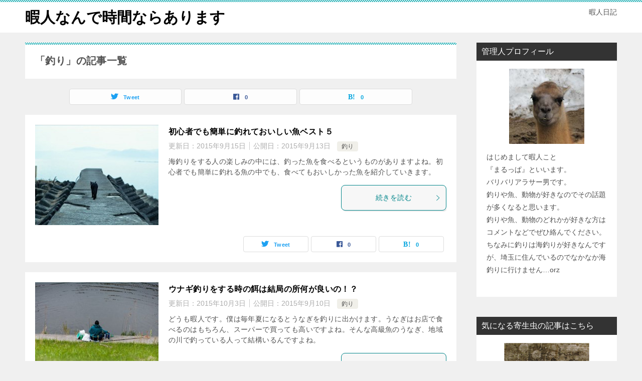

--- FILE ---
content_type: text/html; charset=UTF-8
request_url: https://maru-pa.com/category/fishing/page/2/
body_size: 8755
content:
<!doctype html>
<html lang="ja" class="col2">
<head>
	<meta charset="UTF-8">
	<meta name="viewport" content="width=device-width, initial-scale=1">
	<link rel="profile" href="http://gmpg.org/xfn/11">

	<title>「釣り」の記事一覧 ｜ ページ 2</title>
<meta name='robots' content='max-image-preview:large' />
	<script>
		var shf = 1;
		var lso = 1;
		var ajaxurl = 'https://maru-pa.com/wp-admin/admin-ajax.php';
		var sns_cnt = true;
			</script>
	<link rel="alternate" type="application/rss+xml" title="暇人なんで時間ならあります &raquo; フィード" href="https://maru-pa.com/feed/" />
<link rel="alternate" type="application/rss+xml" title="暇人なんで時間ならあります &raquo; コメントフィード" href="https://maru-pa.com/comments/feed/" />
<link rel="alternate" type="application/rss+xml" title="暇人なんで時間ならあります &raquo; 釣り カテゴリーのフィード" href="https://maru-pa.com/category/fishing/feed/" />
<script type="text/javascript">
window._wpemojiSettings = {"baseUrl":"https:\/\/s.w.org\/images\/core\/emoji\/14.0.0\/72x72\/","ext":".png","svgUrl":"https:\/\/s.w.org\/images\/core\/emoji\/14.0.0\/svg\/","svgExt":".svg","source":{"concatemoji":"https:\/\/maru-pa.com\/wp-includes\/js\/wp-emoji-release.min.js?ver=6.1.9"}};
/*! This file is auto-generated */
!function(e,a,t){var n,r,o,i=a.createElement("canvas"),p=i.getContext&&i.getContext("2d");function s(e,t){var a=String.fromCharCode,e=(p.clearRect(0,0,i.width,i.height),p.fillText(a.apply(this,e),0,0),i.toDataURL());return p.clearRect(0,0,i.width,i.height),p.fillText(a.apply(this,t),0,0),e===i.toDataURL()}function c(e){var t=a.createElement("script");t.src=e,t.defer=t.type="text/javascript",a.getElementsByTagName("head")[0].appendChild(t)}for(o=Array("flag","emoji"),t.supports={everything:!0,everythingExceptFlag:!0},r=0;r<o.length;r++)t.supports[o[r]]=function(e){if(p&&p.fillText)switch(p.textBaseline="top",p.font="600 32px Arial",e){case"flag":return s([127987,65039,8205,9895,65039],[127987,65039,8203,9895,65039])?!1:!s([55356,56826,55356,56819],[55356,56826,8203,55356,56819])&&!s([55356,57332,56128,56423,56128,56418,56128,56421,56128,56430,56128,56423,56128,56447],[55356,57332,8203,56128,56423,8203,56128,56418,8203,56128,56421,8203,56128,56430,8203,56128,56423,8203,56128,56447]);case"emoji":return!s([129777,127995,8205,129778,127999],[129777,127995,8203,129778,127999])}return!1}(o[r]),t.supports.everything=t.supports.everything&&t.supports[o[r]],"flag"!==o[r]&&(t.supports.everythingExceptFlag=t.supports.everythingExceptFlag&&t.supports[o[r]]);t.supports.everythingExceptFlag=t.supports.everythingExceptFlag&&!t.supports.flag,t.DOMReady=!1,t.readyCallback=function(){t.DOMReady=!0},t.supports.everything||(n=function(){t.readyCallback()},a.addEventListener?(a.addEventListener("DOMContentLoaded",n,!1),e.addEventListener("load",n,!1)):(e.attachEvent("onload",n),a.attachEvent("onreadystatechange",function(){"complete"===a.readyState&&t.readyCallback()})),(e=t.source||{}).concatemoji?c(e.concatemoji):e.wpemoji&&e.twemoji&&(c(e.twemoji),c(e.wpemoji)))}(window,document,window._wpemojiSettings);
</script>
<style type="text/css">
img.wp-smiley,
img.emoji {
	display: inline !important;
	border: none !important;
	box-shadow: none !important;
	height: 1em !important;
	width: 1em !important;
	margin: 0 0.07em !important;
	vertical-align: -0.1em !important;
	background: none !important;
	padding: 0 !important;
}
</style>
	<link rel='stylesheet' id='wp-block-library-css' href='https://maru-pa.com/wp-includes/css/dist/block-library/style.min.css?ver=6.1.9' type='text/css' media='all' />
<link rel='stylesheet' id='classic-theme-styles-css' href='https://maru-pa.com/wp-includes/css/classic-themes.min.css?ver=1' type='text/css' media='all' />
<style id='global-styles-inline-css' type='text/css'>
body{--wp--preset--color--black: #000000;--wp--preset--color--cyan-bluish-gray: #abb8c3;--wp--preset--color--white: #ffffff;--wp--preset--color--pale-pink: #f78da7;--wp--preset--color--vivid-red: #cf2e2e;--wp--preset--color--luminous-vivid-orange: #ff6900;--wp--preset--color--luminous-vivid-amber: #fcb900;--wp--preset--color--light-green-cyan: #7bdcb5;--wp--preset--color--vivid-green-cyan: #00d084;--wp--preset--color--pale-cyan-blue: #8ed1fc;--wp--preset--color--vivid-cyan-blue: #0693e3;--wp--preset--color--vivid-purple: #9b51e0;--wp--preset--gradient--vivid-cyan-blue-to-vivid-purple: linear-gradient(135deg,rgba(6,147,227,1) 0%,rgb(155,81,224) 100%);--wp--preset--gradient--light-green-cyan-to-vivid-green-cyan: linear-gradient(135deg,rgb(122,220,180) 0%,rgb(0,208,130) 100%);--wp--preset--gradient--luminous-vivid-amber-to-luminous-vivid-orange: linear-gradient(135deg,rgba(252,185,0,1) 0%,rgba(255,105,0,1) 100%);--wp--preset--gradient--luminous-vivid-orange-to-vivid-red: linear-gradient(135deg,rgba(255,105,0,1) 0%,rgb(207,46,46) 100%);--wp--preset--gradient--very-light-gray-to-cyan-bluish-gray: linear-gradient(135deg,rgb(238,238,238) 0%,rgb(169,184,195) 100%);--wp--preset--gradient--cool-to-warm-spectrum: linear-gradient(135deg,rgb(74,234,220) 0%,rgb(151,120,209) 20%,rgb(207,42,186) 40%,rgb(238,44,130) 60%,rgb(251,105,98) 80%,rgb(254,248,76) 100%);--wp--preset--gradient--blush-light-purple: linear-gradient(135deg,rgb(255,206,236) 0%,rgb(152,150,240) 100%);--wp--preset--gradient--blush-bordeaux: linear-gradient(135deg,rgb(254,205,165) 0%,rgb(254,45,45) 50%,rgb(107,0,62) 100%);--wp--preset--gradient--luminous-dusk: linear-gradient(135deg,rgb(255,203,112) 0%,rgb(199,81,192) 50%,rgb(65,88,208) 100%);--wp--preset--gradient--pale-ocean: linear-gradient(135deg,rgb(255,245,203) 0%,rgb(182,227,212) 50%,rgb(51,167,181) 100%);--wp--preset--gradient--electric-grass: linear-gradient(135deg,rgb(202,248,128) 0%,rgb(113,206,126) 100%);--wp--preset--gradient--midnight: linear-gradient(135deg,rgb(2,3,129) 0%,rgb(40,116,252) 100%);--wp--preset--duotone--dark-grayscale: url('#wp-duotone-dark-grayscale');--wp--preset--duotone--grayscale: url('#wp-duotone-grayscale');--wp--preset--duotone--purple-yellow: url('#wp-duotone-purple-yellow');--wp--preset--duotone--blue-red: url('#wp-duotone-blue-red');--wp--preset--duotone--midnight: url('#wp-duotone-midnight');--wp--preset--duotone--magenta-yellow: url('#wp-duotone-magenta-yellow');--wp--preset--duotone--purple-green: url('#wp-duotone-purple-green');--wp--preset--duotone--blue-orange: url('#wp-duotone-blue-orange');--wp--preset--font-size--small: 13px;--wp--preset--font-size--medium: 20px;--wp--preset--font-size--large: 36px;--wp--preset--font-size--x-large: 42px;--wp--preset--spacing--20: 0.44rem;--wp--preset--spacing--30: 0.67rem;--wp--preset--spacing--40: 1rem;--wp--preset--spacing--50: 1.5rem;--wp--preset--spacing--60: 2.25rem;--wp--preset--spacing--70: 3.38rem;--wp--preset--spacing--80: 5.06rem;}:where(.is-layout-flex){gap: 0.5em;}body .is-layout-flow > .alignleft{float: left;margin-inline-start: 0;margin-inline-end: 2em;}body .is-layout-flow > .alignright{float: right;margin-inline-start: 2em;margin-inline-end: 0;}body .is-layout-flow > .aligncenter{margin-left: auto !important;margin-right: auto !important;}body .is-layout-constrained > .alignleft{float: left;margin-inline-start: 0;margin-inline-end: 2em;}body .is-layout-constrained > .alignright{float: right;margin-inline-start: 2em;margin-inline-end: 0;}body .is-layout-constrained > .aligncenter{margin-left: auto !important;margin-right: auto !important;}body .is-layout-constrained > :where(:not(.alignleft):not(.alignright):not(.alignfull)){max-width: var(--wp--style--global--content-size);margin-left: auto !important;margin-right: auto !important;}body .is-layout-constrained > .alignwide{max-width: var(--wp--style--global--wide-size);}body .is-layout-flex{display: flex;}body .is-layout-flex{flex-wrap: wrap;align-items: center;}body .is-layout-flex > *{margin: 0;}:where(.wp-block-columns.is-layout-flex){gap: 2em;}.has-black-color{color: var(--wp--preset--color--black) !important;}.has-cyan-bluish-gray-color{color: var(--wp--preset--color--cyan-bluish-gray) !important;}.has-white-color{color: var(--wp--preset--color--white) !important;}.has-pale-pink-color{color: var(--wp--preset--color--pale-pink) !important;}.has-vivid-red-color{color: var(--wp--preset--color--vivid-red) !important;}.has-luminous-vivid-orange-color{color: var(--wp--preset--color--luminous-vivid-orange) !important;}.has-luminous-vivid-amber-color{color: var(--wp--preset--color--luminous-vivid-amber) !important;}.has-light-green-cyan-color{color: var(--wp--preset--color--light-green-cyan) !important;}.has-vivid-green-cyan-color{color: var(--wp--preset--color--vivid-green-cyan) !important;}.has-pale-cyan-blue-color{color: var(--wp--preset--color--pale-cyan-blue) !important;}.has-vivid-cyan-blue-color{color: var(--wp--preset--color--vivid-cyan-blue) !important;}.has-vivid-purple-color{color: var(--wp--preset--color--vivid-purple) !important;}.has-black-background-color{background-color: var(--wp--preset--color--black) !important;}.has-cyan-bluish-gray-background-color{background-color: var(--wp--preset--color--cyan-bluish-gray) !important;}.has-white-background-color{background-color: var(--wp--preset--color--white) !important;}.has-pale-pink-background-color{background-color: var(--wp--preset--color--pale-pink) !important;}.has-vivid-red-background-color{background-color: var(--wp--preset--color--vivid-red) !important;}.has-luminous-vivid-orange-background-color{background-color: var(--wp--preset--color--luminous-vivid-orange) !important;}.has-luminous-vivid-amber-background-color{background-color: var(--wp--preset--color--luminous-vivid-amber) !important;}.has-light-green-cyan-background-color{background-color: var(--wp--preset--color--light-green-cyan) !important;}.has-vivid-green-cyan-background-color{background-color: var(--wp--preset--color--vivid-green-cyan) !important;}.has-pale-cyan-blue-background-color{background-color: var(--wp--preset--color--pale-cyan-blue) !important;}.has-vivid-cyan-blue-background-color{background-color: var(--wp--preset--color--vivid-cyan-blue) !important;}.has-vivid-purple-background-color{background-color: var(--wp--preset--color--vivid-purple) !important;}.has-black-border-color{border-color: var(--wp--preset--color--black) !important;}.has-cyan-bluish-gray-border-color{border-color: var(--wp--preset--color--cyan-bluish-gray) !important;}.has-white-border-color{border-color: var(--wp--preset--color--white) !important;}.has-pale-pink-border-color{border-color: var(--wp--preset--color--pale-pink) !important;}.has-vivid-red-border-color{border-color: var(--wp--preset--color--vivid-red) !important;}.has-luminous-vivid-orange-border-color{border-color: var(--wp--preset--color--luminous-vivid-orange) !important;}.has-luminous-vivid-amber-border-color{border-color: var(--wp--preset--color--luminous-vivid-amber) !important;}.has-light-green-cyan-border-color{border-color: var(--wp--preset--color--light-green-cyan) !important;}.has-vivid-green-cyan-border-color{border-color: var(--wp--preset--color--vivid-green-cyan) !important;}.has-pale-cyan-blue-border-color{border-color: var(--wp--preset--color--pale-cyan-blue) !important;}.has-vivid-cyan-blue-border-color{border-color: var(--wp--preset--color--vivid-cyan-blue) !important;}.has-vivid-purple-border-color{border-color: var(--wp--preset--color--vivid-purple) !important;}.has-vivid-cyan-blue-to-vivid-purple-gradient-background{background: var(--wp--preset--gradient--vivid-cyan-blue-to-vivid-purple) !important;}.has-light-green-cyan-to-vivid-green-cyan-gradient-background{background: var(--wp--preset--gradient--light-green-cyan-to-vivid-green-cyan) !important;}.has-luminous-vivid-amber-to-luminous-vivid-orange-gradient-background{background: var(--wp--preset--gradient--luminous-vivid-amber-to-luminous-vivid-orange) !important;}.has-luminous-vivid-orange-to-vivid-red-gradient-background{background: var(--wp--preset--gradient--luminous-vivid-orange-to-vivid-red) !important;}.has-very-light-gray-to-cyan-bluish-gray-gradient-background{background: var(--wp--preset--gradient--very-light-gray-to-cyan-bluish-gray) !important;}.has-cool-to-warm-spectrum-gradient-background{background: var(--wp--preset--gradient--cool-to-warm-spectrum) !important;}.has-blush-light-purple-gradient-background{background: var(--wp--preset--gradient--blush-light-purple) !important;}.has-blush-bordeaux-gradient-background{background: var(--wp--preset--gradient--blush-bordeaux) !important;}.has-luminous-dusk-gradient-background{background: var(--wp--preset--gradient--luminous-dusk) !important;}.has-pale-ocean-gradient-background{background: var(--wp--preset--gradient--pale-ocean) !important;}.has-electric-grass-gradient-background{background: var(--wp--preset--gradient--electric-grass) !important;}.has-midnight-gradient-background{background: var(--wp--preset--gradient--midnight) !important;}.has-small-font-size{font-size: var(--wp--preset--font-size--small) !important;}.has-medium-font-size{font-size: var(--wp--preset--font-size--medium) !important;}.has-large-font-size{font-size: var(--wp--preset--font-size--large) !important;}.has-x-large-font-size{font-size: var(--wp--preset--font-size--x-large) !important;}
.wp-block-navigation a:where(:not(.wp-element-button)){color: inherit;}
:where(.wp-block-columns.is-layout-flex){gap: 2em;}
.wp-block-pullquote{font-size: 1.5em;line-height: 1.6;}
</style>
<link rel='stylesheet' id='contact-form-7-css' href='https://maru-pa.com/wp-content/plugins/contact-form-7/includes/css/styles.css?ver=5.6.4' type='text/css' media='all' />
<link rel='stylesheet' id='keni-style-css' href='https://maru-pa.com/wp-content/themes/keni80_wp_standard_all_202210242322/style.css?ver=6.1.9' type='text/css' media='all' />
<link rel='stylesheet' id='keni_base-css' href='https://maru-pa.com/wp-content/themes/keni80_wp_standard_all_202210242322/base.css?ver=6.1.9' type='text/css' media='all' />
<link rel='stylesheet' id='keni-advanced-css' href='https://maru-pa.com/wp-content/themes/keni80_wp_standard_all_202210242322/advanced.css?ver=6.1.9' type='text/css' media='all' />
<link rel='stylesheet' id='keni_base_default-css' href='https://maru-pa.com/wp-content/themes/keni80_wp_standard_all_202210242322/default-style.css?ver=6.1.9' type='text/css' media='all' />
<link rel="canonical" href="https://maru-pa.com/category/fishing/page/2/" />
<link rel="https://api.w.org/" href="https://maru-pa.com/wp-json/" /><link rel="alternate" type="application/json" href="https://maru-pa.com/wp-json/wp/v2/categories/14" /><link rel="EditURI" type="application/rsd+xml" title="RSD" href="https://maru-pa.com/xmlrpc.php?rsd" />
<meta name="description" content="暇人なんで時間ならありますの「釣り」の記事一覧です（2 / 2ページ）。暇人日記">
		<!--OGP-->
		<meta property="og:type" content="article" />
<meta property="og:url" content="https://maru-pa.com/category/fishing/" />
		<meta property="og:title" content="「釣り」の記事一覧"/>
		<meta property="og:description" content="暇人なんで時間ならありますの「釣り」の記事一覧です（2 / 2ページ）。暇人日記">
		<meta property="og:site_name" content="暇人なんで時間ならあります">
		<meta property="og:image" content="">
				<meta property="og:locale" content="ja_JP">
				<!--OGP-->
		<link rel="prev" href="https://maru-pa.com/category/fishing/" />
<meta name="google-site-verification" content="E94wsWeqwX3D6p6DdweqBXJAFbVvm4dcE-R2kOOgHV0" />		<style type="text/css" id="wp-custom-css">
			.box26 {
    position: relative;
    margin: 2em 0;
    padding: 0.5em 1em;
    border: solid 3px #95ccff;
    border-radius: 8px;
}
.box26 .box-title {
    position: absolute;
    display: inline-block;
    top: -13px;
    left: 10px;
    padding: 0 9px;
    line-height: 1;
    font-size: 19px;
    background: #FFF;
    color: #95ccff;
    font-weight: bold;
}
.box26 p {
    margin: 0; 
    padding: 0;
}		</style>
		</head>

<body class="archive paged category category-fishing category-14 paged-2 category-paged-2 no-gn"><!--ページの属性-->

<div id="top" class="keni-container">

<!--▼▼ ヘッダー ▼▼-->
<div class="keni-header_wrap">
	<div class="keni-header_outer">
		
		<header class="keni-header keni-header_col1">
			<div class="keni-header_inner">

							<p class="site-title"><a href="https://maru-pa.com/" rel="home">暇人なんで時間ならあります</a></p>
			
			<div class="keni-header_cont">
			<p class="site-description">暇人日記</p>			</div>

			</div><!--keni-header_inner-->
		</header><!--keni-header-->	</div><!--keni-header_outer-->
</div><!--keni-header_wrap-->
<!--▲▲ ヘッダー ▲▲-->

<div id="click-space"></div>




<div class="keni-main_wrap">
	<div class="keni-main_outer">
		<!--▼▼ メインコンテンツ ▼▼-->
		<main id="main" class="keni-main">
			<div class="keni-main_inner">
				<div class="archive_title_wrap">
					<h1 class="archive_title">「釣り」の記事一覧</h1>				</div>

				<aside class="free-area free-area_before-title">
									</aside><!-- #secondary -->

																<aside class="sns-btn_wrap sns-btn_wrap_s">
                    		<div class="sns-btn_tw" data-url="https://maru-pa.com/category/fishing/" data-title="%E3%80%8C%E9%87%A3%E3%82%8A%E3%80%8D%E3%81%AE%E8%A8%98%E4%BA%8B%E4%B8%80%E8%A6%A7"></div>
		<div class="sns-btn_fb" data-url="https://maru-pa.com/category/fishing/" data-title="%E3%80%8C%E9%87%A3%E3%82%8A%E3%80%8D%E3%81%AE%E8%A8%98%E4%BA%8B%E4%B8%80%E8%A6%A7"></div>
		<div class="sns-btn_hatena" data-url="https://maru-pa.com/category/fishing/" data-title="%E3%80%8C%E9%87%A3%E3%82%8A%E3%80%8D%E3%81%AE%E8%A8%98%E4%BA%8B%E4%B8%80%E8%A6%A7"></div>
						</aside>
				
										<div class="keni-section_wrap keni-section_wrap_style02"><div class="keni-section"><div class="entry-list entry-list_style01">
<article id="post-910" class="post-910 post type-post status-publish format-standard has-post-thumbnail category-fishing entry-list_item">
	<div class="entry">
		<figure class="entry_thumb">
			<a href="https://maru-pa.com/fishtasty/">
								<img width="246" height="200" src="https://maru-pa.com/wp-content/uploads/2015/09/120-246x200.jpg" class="attachment-post-thumbnail size-post-thumbnail wp-post-image" alt="" decoding="async" loading="lazy" />								</a>
		</figure>
		<div class="entry_inner">
			<h2 class="entry_title"><a href="https://maru-pa.com/fishtasty/">初心者でも簡単に釣れておいしい魚ベスト５</a></h2>
			<div class="entry_status">
		<ul class="entry_date">
		<li class="entry_date_item">更新日：<time itemprop="dateModified" datetime="2015-09-15T22:18:18+09:00" content="2015-09-15T22:18:18+09:00">2015年9月15日</time></li>		<li class="entry_date_item">公開日：<time itemprop="datePublished" datetime="2015-09-13T17:01:31+09:00" content="2015-09-13T17:01:31+09:00">2015年9月13日</time></li>	</ul>
		<ul class="entry_category">
		<li class="entry_category_item fishing"><a href="https://maru-pa.com/category/fishing/">釣り</a></li>	</ul>
</div>
			<div class="entry_description">
			海釣りをする人の楽しみの中には、釣った魚を食べるというものがありますよね。初心者でも簡単に釣れる魚の中でも、食べてもおいしかった魚を紹介していきます。			</div>
			<div class="ently_read-more">
				<a href="https://maru-pa.com/fishtasty/" class="btn dir-arw_r"><span class="icon_arrow_s_right"></span>続きを読む</a>
			</div>
		</div>
				<aside class="sns-btn_wrap">
			<div class="sns-btn_tw" data-url="https://maru-pa.com/fishtasty/" data-title="%E3%80%8C%E9%87%A3%E3%82%8A%E3%80%8D%E3%81%AE%E8%A8%98%E4%BA%8B%E4%B8%80%E8%A6%A7+%EF%BD%9C+%E3%83%9A%E3%83%BC%E3%82%B8+2"></div>
		<div class="sns-btn_fb" data-url="https://maru-pa.com/fishtasty/" data-title="%E3%80%8C%E9%87%A3%E3%82%8A%E3%80%8D%E3%81%AE%E8%A8%98%E4%BA%8B%E4%B8%80%E8%A6%A7+%EF%BD%9C+%E3%83%9A%E3%83%BC%E3%82%B8+2"></div>
		<div class="sns-btn_hatena" data-url="https://maru-pa.com/fishtasty/" data-title="%E3%80%8C%E9%87%A3%E3%82%8A%E3%80%8D%E3%81%AE%E8%A8%98%E4%BA%8B%E4%B8%80%E8%A6%A7+%EF%BD%9C+%E3%83%9A%E3%83%BC%E3%82%B8+2"></div>
		</aside>			</div>
</article>

<article id="post-893" class="post-893 post type-post status-publish format-standard has-post-thumbnail category-fishing entry-list_item">
	<div class="entry">
		<figure class="entry_thumb">
			<a href="https://maru-pa.com/eel/">
								<img width="246" height="200" src="https://maru-pa.com/wp-content/uploads/2015/09/118-246x200.jpg" class="attachment-post-thumbnail size-post-thumbnail wp-post-image" alt="" decoding="async" loading="lazy" />								</a>
		</figure>
		<div class="entry_inner">
			<h2 class="entry_title"><a href="https://maru-pa.com/eel/">ウナギ釣りをする時の餌は結局の所何が良いの！？</a></h2>
			<div class="entry_status">
		<ul class="entry_date">
		<li class="entry_date_item">更新日：<time itemprop="dateModified" datetime="2015-10-03T00:35:37+09:00" content="2015-10-03T00:35:37+09:00">2015年10月3日</time></li>		<li class="entry_date_item">公開日：<time itemprop="datePublished" datetime="2015-09-10T16:00:46+09:00" content="2015-09-10T16:00:46+09:00">2015年9月10日</time></li>	</ul>
		<ul class="entry_category">
		<li class="entry_category_item fishing"><a href="https://maru-pa.com/category/fishing/">釣り</a></li>	</ul>
</div>
			<div class="entry_description">
			どうも暇人です。僕は毎年夏になるとうなぎを釣りに出かけます。うなぎはお店で食べるのはもちろん、スーパーで買っても高いですよね。そんな高級魚のうなぎ、地域の川で釣っている人って結構いるんですよね。			</div>
			<div class="ently_read-more">
				<a href="https://maru-pa.com/eel/" class="btn dir-arw_r"><span class="icon_arrow_s_right"></span>続きを読む</a>
			</div>
		</div>
				<aside class="sns-btn_wrap">
			<div class="sns-btn_tw" data-url="https://maru-pa.com/eel/" data-title="%E3%80%8C%E9%87%A3%E3%82%8A%E3%80%8D%E3%81%AE%E8%A8%98%E4%BA%8B%E4%B8%80%E8%A6%A7+%EF%BD%9C+%E3%83%9A%E3%83%BC%E3%82%B8+2"></div>
		<div class="sns-btn_fb" data-url="https://maru-pa.com/eel/" data-title="%E3%80%8C%E9%87%A3%E3%82%8A%E3%80%8D%E3%81%AE%E8%A8%98%E4%BA%8B%E4%B8%80%E8%A6%A7+%EF%BD%9C+%E3%83%9A%E3%83%BC%E3%82%B8+2"></div>
		<div class="sns-btn_hatena" data-url="https://maru-pa.com/eel/" data-title="%E3%80%8C%E9%87%A3%E3%82%8A%E3%80%8D%E3%81%AE%E8%A8%98%E4%BA%8B%E4%B8%80%E8%A6%A7+%EF%BD%9C+%E3%83%9A%E3%83%BC%E3%82%B8+2"></div>
		</aside>			</div>
</article>

<article id="post-861" class="post-861 post type-post status-publish format-standard has-post-thumbnail category-fishing entry-list_item">
	<div class="entry">
		<figure class="entry_thumb">
			<a href="https://maru-pa.com/ajisabiki/">
								<img width="246" height="200" src="https://maru-pa.com/wp-content/uploads/2015/09/109-246x200.jpg" class="attachment-post-thumbnail size-post-thumbnail wp-post-image" alt="" decoding="async" loading="lazy" />								</a>
		</figure>
		<div class="entry_inner">
			<h2 class="entry_title"><a href="https://maru-pa.com/ajisabiki/">アジの釣り方！サビキの種類、時期や場所を選べば初心者でも簡単！</a></h2>
			<div class="entry_status">
		<ul class="entry_date">
		<li class="entry_date_item">更新日：<time itemprop="dateModified" datetime="2015-09-09T02:16:57+09:00" content="2015-09-09T02:16:57+09:00">2015年9月9日</time></li>		<li class="entry_date_item">公開日：<time itemprop="datePublished" datetime="2015-09-08T23:56:08+09:00" content="2015-09-08T23:56:08+09:00">2015年9月8日</time></li>	</ul>
		<ul class="entry_category">
		<li class="entry_category_item fishing"><a href="https://maru-pa.com/category/fishing/">釣り</a></li>	</ul>
</div>
			<div class="entry_description">
			どうも暇人です。今日はアジの釣り方、それも岸から狙うサビキでの釣り方を紹介したいと思います。			</div>
			<div class="ently_read-more">
				<a href="https://maru-pa.com/ajisabiki/" class="btn dir-arw_r"><span class="icon_arrow_s_right"></span>続きを読む</a>
			</div>
		</div>
				<aside class="sns-btn_wrap">
			<div class="sns-btn_tw" data-url="https://maru-pa.com/ajisabiki/" data-title="%E3%80%8C%E9%87%A3%E3%82%8A%E3%80%8D%E3%81%AE%E8%A8%98%E4%BA%8B%E4%B8%80%E8%A6%A7+%EF%BD%9C+%E3%83%9A%E3%83%BC%E3%82%B8+2"></div>
		<div class="sns-btn_fb" data-url="https://maru-pa.com/ajisabiki/" data-title="%E3%80%8C%E9%87%A3%E3%82%8A%E3%80%8D%E3%81%AE%E8%A8%98%E4%BA%8B%E4%B8%80%E8%A6%A7+%EF%BD%9C+%E3%83%9A%E3%83%BC%E3%82%B8+2"></div>
		<div class="sns-btn_hatena" data-url="https://maru-pa.com/ajisabiki/" data-title="%E3%80%8C%E9%87%A3%E3%82%8A%E3%80%8D%E3%81%AE%E8%A8%98%E4%BA%8B%E4%B8%80%E8%A6%A7+%EF%BD%9C+%E3%83%9A%E3%83%BC%E3%82%B8+2"></div>
		</aside>			</div>
</article>

<article id="post-821" class="post-821 post type-post status-publish format-standard has-post-thumbnail category-fishing entry-list_item">
	<div class="entry">
		<figure class="entry_thumb">
			<a href="https://maru-pa.com/garfish/">
								<img width="246" height="200" src="https://maru-pa.com/wp-content/uploads/2015/09/105-246x200.jpg" class="attachment-post-thumbnail size-post-thumbnail wp-post-image" alt="" decoding="async" loading="lazy" />								</a>
		</figure>
		<div class="entry_inner">
			<h2 class="entry_title"><a href="https://maru-pa.com/garfish/">サヨリの釣り方は？釣れる時期と場所は？簡単に釣れるんです！！</a></h2>
			<div class="entry_status">
		<ul class="entry_date">
		<li class="entry_date_item">更新日：<time itemprop="dateModified" datetime="2015-09-08T00:13:15+09:00" content="2015-09-08T00:13:15+09:00">2015年9月8日</time></li>		<li class="entry_date_item">公開日：<time itemprop="datePublished" datetime="2015-09-07T23:07:57+09:00" content="2015-09-07T23:07:57+09:00">2015年9月7日</time></li>	</ul>
		<ul class="entry_category">
		<li class="entry_category_item fishing"><a href="https://maru-pa.com/category/fishing/">釣り</a></li>	</ul>
</div>
			<div class="entry_description">
			どうも暇人です。今回はサヨリの釣り方、釣れる時期と場所について書いていきます。			</div>
			<div class="ently_read-more">
				<a href="https://maru-pa.com/garfish/" class="btn dir-arw_r"><span class="icon_arrow_s_right"></span>続きを読む</a>
			</div>
		</div>
				<aside class="sns-btn_wrap">
			<div class="sns-btn_tw" data-url="https://maru-pa.com/garfish/" data-title="%E3%80%8C%E9%87%A3%E3%82%8A%E3%80%8D%E3%81%AE%E8%A8%98%E4%BA%8B%E4%B8%80%E8%A6%A7+%EF%BD%9C+%E3%83%9A%E3%83%BC%E3%82%B8+2"></div>
		<div class="sns-btn_fb" data-url="https://maru-pa.com/garfish/" data-title="%E3%80%8C%E9%87%A3%E3%82%8A%E3%80%8D%E3%81%AE%E8%A8%98%E4%BA%8B%E4%B8%80%E8%A6%A7+%EF%BD%9C+%E3%83%9A%E3%83%BC%E3%82%B8+2"></div>
		<div class="sns-btn_hatena" data-url="https://maru-pa.com/garfish/" data-title="%E3%80%8C%E9%87%A3%E3%82%8A%E3%80%8D%E3%81%AE%E8%A8%98%E4%BA%8B%E4%B8%80%E8%A6%A7+%EF%BD%9C+%E3%83%9A%E3%83%BC%E3%82%B8+2"></div>
		</aside>			</div>
</article>

<article id="post-795" class="post-795 post type-post status-publish format-standard has-post-thumbnail category-fishing entry-list_item">
	<div class="entry">
		<figure class="entry_thumb">
			<a href="https://maru-pa.com/boso/">
								<img width="246" height="200" src="https://maru-pa.com/wp-content/uploads/2015/09/067-246x200.jpg" class="attachment-post-thumbnail size-post-thumbnail wp-post-image" alt="" decoding="async" loading="lazy" />								</a>
		</figure>
		<div class="entry_inner">
			<h2 class="entry_title"><a href="https://maru-pa.com/boso/">千葉外房でトイレのある釣り場</a></h2>
			<div class="entry_status">
		<ul class="entry_date">
				<li class="entry_date_item">公開日：<time itemprop="datePublished" datetime="2015-09-05T23:17:16+09:00" content="2015-09-05T23:17:16+09:00">2015年9月5日</time></li>	</ul>
		<ul class="entry_category">
		<li class="entry_category_item fishing"><a href="https://maru-pa.com/category/fishing/">釣り</a></li>	</ul>
</div>
			<div class="entry_description">
			どうも暇人です。今日は千葉県外房でトイレのある釣り場、を紹介したいと思います。			</div>
			<div class="ently_read-more">
				<a href="https://maru-pa.com/boso/" class="btn dir-arw_r"><span class="icon_arrow_s_right"></span>続きを読む</a>
			</div>
		</div>
				<aside class="sns-btn_wrap">
			<div class="sns-btn_tw" data-url="https://maru-pa.com/boso/" data-title="%E3%80%8C%E9%87%A3%E3%82%8A%E3%80%8D%E3%81%AE%E8%A8%98%E4%BA%8B%E4%B8%80%E8%A6%A7+%EF%BD%9C+%E3%83%9A%E3%83%BC%E3%82%B8+2"></div>
		<div class="sns-btn_fb" data-url="https://maru-pa.com/boso/" data-title="%E3%80%8C%E9%87%A3%E3%82%8A%E3%80%8D%E3%81%AE%E8%A8%98%E4%BA%8B%E4%B8%80%E8%A6%A7+%EF%BD%9C+%E3%83%9A%E3%83%BC%E3%82%B8+2"></div>
		<div class="sns-btn_hatena" data-url="https://maru-pa.com/boso/" data-title="%E3%80%8C%E9%87%A3%E3%82%8A%E3%80%8D%E3%81%AE%E8%A8%98%E4%BA%8B%E4%B8%80%E8%A6%A7+%EF%BD%9C+%E3%83%9A%E3%83%BC%E3%82%B8+2"></div>
		</aside>			</div>
</article>
</div></div></div><nav class="page-nav"><ol><li class="page-nav_prev"><a href="https://maru-pa.com/category/fishing/">前へ</a></li><li><a href="https://maru-pa.com/category/fishing/">1</a></li><li class="current">2</li></ol></nav>
			<aside class="free-area free-area_after-cont">
							</aside><!-- #secondary -->
		</div><!--keni-main_inner-->
	</main><!--keni-main-->


<aside id="secondary" class="keni-sub">
	<div id="text-5" class="keni-section_wrap widget widget_text"><section class="keni-section"><h3 class="sub-section_title">管理人プロフィール</h3>			<div class="textwidget"><div align="center"><img class="aligncenter size-full wp-image-1473" src="https://maru-pa.com/wp-content/uploads/2016/03/bb63eefefae0fe76f3bf2315c0388afe.jpg" alt="プロフィール" width="150" height="150" /></div>
<p>はじめまして暇人こと<br />
『まるっぱ』といいます。<br />
バリバリアラサー男です。<br />
釣りや魚、動物が好きなのでその話題が多くなると思います。<br />
釣りや魚、動物のどれかが好きな方はコメントなどでぜひ絡んでください。<br />
ちなみに釣りは海釣りが好きなんですが、埼玉に住んでいるのでなかなか海釣りに行けません…orz</p>
</div>
		</section></div><div id="text-3" class="keni-section_wrap widget widget_text"><section class="keni-section"><h3 class="sub-section_title">気になる寄生虫の記事はこちら</h3>			<div class="textwidget"><div align="center"><a href="http://maru-pa.com/category/creature/parasite/"><img class="aligncenter size-full wp-image-1175" src="https://maru-pa.com/wp-content/uploads/2015/10/kiseityukijimatome.jpg" alt="kiseityukijimatome" width="170" height="150" /></a></div></div>
		</section></div><div id="search-2" class="keni-section_wrap widget widget_search"><section class="keni-section"><div class="search-box">
	<form role="search" method="get" id="keni_search" class="searchform" action="https://maru-pa.com/">
		<input type="text" value="" name="s" aria-label="検索"><button class="btn-search"><img src="https://maru-pa.com/wp-content/themes/keni80_wp_standard_all_202210242322/images/icon/search_black.svg" width="18" height="18" alt="検索"></button>
	</form>
</div></section></div><div id="categories-2" class="keni-section_wrap widget widget_categories"><section class="keni-section"><h3 class="sub-section_title">カテゴリー</h3>
			<ul>
					<li class="cat-item cat-item-2"><a href="https://maru-pa.com/category/soccer/">サッカー</a>
</li>
	<li class="cat-item cat-item-6"><a href="https://maru-pa.com/category/sports/">スポーツ</a>
</li>
	<li class="cat-item cat-item-16"><a href="https://maru-pa.com/category/trave/drive/">ドライブ</a>
</li>
	<li class="cat-item cat-item-13"><a href="https://maru-pa.com/category/news/">ニュース</a>
</li>
	<li class="cat-item cat-item-10"><a href="https://maru-pa.com/category/saitama/">埼玉</a>
</li>
	<li class="cat-item cat-item-19"><a href="https://maru-pa.com/category/creature/parasite/">寄生虫</a>
</li>
	<li class="cat-item cat-item-15"><a href="https://maru-pa.com/category/trave/">旅行</a>
</li>
	<li class="cat-item cat-item-7"><a href="https://maru-pa.com/category/life/">普段の生活</a>
</li>
	<li class="cat-item cat-item-5"><a href="https://maru-pa.com/category/creature/">生物</a>
</li>
	<li class="cat-item cat-item-14 current-cat"><a aria-current="page" href="https://maru-pa.com/category/fishing/">釣り</a>
</li>
	<li class="cat-item cat-item-17"><a href="https://maru-pa.com/category/food/">食べ物</a>
</li>
	<li class="cat-item cat-item-18"><a href="https://maru-pa.com/category/creature/fish/">魚</a>
</li>
			</ul>

			</section></div><div id="text-4" class="keni-section_wrap widget widget_text"><section class="keni-section"><h3 class="sub-section_title">ブログランキング</h3>			<div class="textwidget">ランキングに参加中です！
記事が面白かったよという人はクリックお願いします！
<p>&nbsp;</p>
<a href="https://blog.with2.net/link.php?1809152:1300" title="生活・文化 ブログランキングへ"><img src="https://blog.with2.net/img/banner/c/banner_1/br_c_1300_1.gif" width="110" height="31" border="0" /></a><br /><a href="http://blog.with2.net/link.php?1809152:1300" style="font-size:12px;">生活・文化 ブログランキングへ</a></div>
		</section></div></aside><!-- #secondary -->

	<!--▲▲ メインコンテンツ ▲▲-->


	</div><!--keni-main_outer-->
</div><!--keni-main_wrap-->

<!--▼▼ パン屑リスト ▼▼-->
<div class="keni-breadcrumb-list_wrap">
	<div class="keni-breadcrumb-list_outer">
		<nav class="keni-breadcrumb-list">
			<ol class="keni-breadcrumb-list_inner" itemscope itemtype="http://schema.org/BreadcrumbList">
				<li itemprop="itemListElement" itemscope itemtype="http://schema.org/ListItem">
					<a itemprop="item" href="https://maru-pa.com"><span itemprop="name">暇人なんで時間ならあります</span> TOP</a>
					<meta itemprop="position" content="1" />
				</li>
				<li itemprop="itemListElement" itemscope itemtype="http://schema.org/ListItem">
					<a itemprop="item" href="https://maru-pa.com/category/fishing/"><span itemprop="name">釣り</span></a>
					<meta itemprop="position" content="2" />
				</li>
				<li>「釣り」の記事一覧（2 / 2ページ）</li>
			</ol>
		</nav>
	</div><!--keni-breadcrumb-list_outer-->
</div><!--keni-breadcrumb-list_wrap-->
<!--▲▲ パン屑リスト ▲▲-->


<!--▼▼ footer ▼▼-->
<div class="keni-footer_wrap">
	<div class="keni-footer_outer">
		<footer class="keni-footer">

			<div class="keni-footer_inner">
				<div class="keni-footer-cont_wrap">
															
				</div><!--keni-section_wrap-->
			</div><!--keni-footer_inner-->
		</footer><!--keni-footer-->
        <div class="footer-menu">
			        </div>
		<div class="keni-copyright_wrap">
			<div class="keni-copyright">

				<small>&copy; 2015 暇人なんで時間ならあります</small>

			</div><!--keni-copyright_wrap-->
		</div><!--keni-copyright_wrap-->
	</div><!--keni-footer_outer-->
</div><!--keni-footer_wrap-->
<!--▲▲ footer ▲▲-->

<div class="keni-footer-panel_wrap">
<div class="keni-footer-panel_outer">
<aside class="keni-footer-panel">
<ul class="utility-menu">
<li class="btn_share utility-menu_item"><span class="icon_share"></span>シェア</li>
<li class="utility-menu_item"><a href="#top"><span class="icon_arrow_s_up"></span>TOPへ</a></li>
</ul>
<div class="keni-footer-panel_sns">
<div class="sns-btn_wrap sns-btn_wrap_s">
		<div class="sns-btn_tw"></div>
		<div class="sns-btn_fb"></div>
		<div class="sns-btn_hatena"></div>
		
</div>
</div>
</aside>
</div><!--keni-footer-panel_outer-->
</div><!--keni-footer-panel_wrap-->
</div><!--keni-container-->

<!--▼ページトップ-->
<p class="page-top"><a href="#top"></a></p>
<!--▲ページトップ-->

<script type='text/javascript' src='https://maru-pa.com/wp-content/plugins/contact-form-7/includes/swv/js/index.js?ver=5.6.4' id='swv-js'></script>
<script type='text/javascript' id='contact-form-7-js-extra'>
/* <![CDATA[ */
var wpcf7 = {"api":{"root":"https:\/\/maru-pa.com\/wp-json\/","namespace":"contact-form-7\/v1"}};
/* ]]> */
</script>
<script type='text/javascript' src='https://maru-pa.com/wp-content/plugins/contact-form-7/includes/js/index.js?ver=5.6.4' id='contact-form-7-js'></script>
<script type='text/javascript' src='https://maru-pa.com/wp-includes/js/jquery/jquery.min.js?ver=3.6.1' id='jquery-core-js'></script>
<script type='text/javascript' src='https://maru-pa.com/wp-includes/js/jquery/jquery-migrate.min.js?ver=3.3.2' id='jquery-migrate-js'></script>
<script type='text/javascript' src='https://maru-pa.com/wp-content/themes/keni80_wp_standard_all_202210242322/js/navigation.js?ver=20151215' id='keni-navigation-js'></script>
<script type='text/javascript' src='https://maru-pa.com/wp-content/themes/keni80_wp_standard_all_202210242322/js/skip-link-focus-fix.js?ver=20151215' id='keni-skip-link-focus-fix-js'></script>
<script type='text/javascript' src='https://maru-pa.com/wp-content/themes/keni80_wp_standard_all_202210242322/js/utility.js?ver=6.1.9' id='keni-utility-js'></script>
<script async src="https://pagead2.googlesyndication.com/pagead/js/adsbygoogle.js?client=ca-pub-5225157615147290"
     crossorigin="anonymous"></script>
<!-- 暇人 -->
<ins class="adsbygoogle"
     style="display:block"
     data-ad-client="ca-pub-5225157615147290"
     data-ad-slot="1461706235"
     data-ad-format="auto"
     data-full-width-responsive="true"></ins>
<script>
     (adsbygoogle = window.adsbygoogle || []).push({});
</script>
</body>
</html>


--- FILE ---
content_type: text/html; charset=utf-8
request_url: https://www.google.com/recaptcha/api2/aframe
body_size: 267
content:
<!DOCTYPE HTML><html><head><meta http-equiv="content-type" content="text/html; charset=UTF-8"></head><body><script nonce="fIjSq1L0kBv4_LeGrAkDAQ">/** Anti-fraud and anti-abuse applications only. See google.com/recaptcha */ try{var clients={'sodar':'https://pagead2.googlesyndication.com/pagead/sodar?'};window.addEventListener("message",function(a){try{if(a.source===window.parent){var b=JSON.parse(a.data);var c=clients[b['id']];if(c){var d=document.createElement('img');d.src=c+b['params']+'&rc='+(localStorage.getItem("rc::a")?sessionStorage.getItem("rc::b"):"");window.document.body.appendChild(d);sessionStorage.setItem("rc::e",parseInt(sessionStorage.getItem("rc::e")||0)+1);localStorage.setItem("rc::h",'1769509269566');}}}catch(b){}});window.parent.postMessage("_grecaptcha_ready", "*");}catch(b){}</script></body></html>